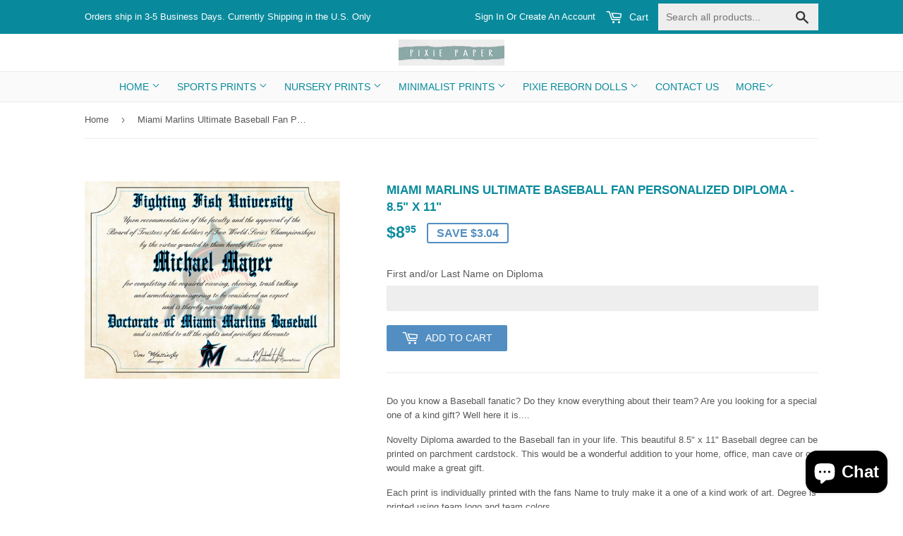

--- FILE ---
content_type: text/html; charset=utf-8
request_url: https://www.pixiepaperstore.com/products/miami-marlins-ultimate-baseball-fan-personalized-diploma-8-5-x-11
body_size: 18722
content:
<!doctype html>
<!--[if lt IE 7]><html class="no-js lt-ie9 lt-ie8 lt-ie7" lang="en"> <![endif]-->
<!--[if IE 7]><html class="no-js lt-ie9 lt-ie8" lang="en"> <![endif]-->
<!--[if IE 8]><html class="no-js lt-ie9" lang="en"> <![endif]-->
<!--[if IE 9 ]><html class="ie9 no-js"> <![endif]-->
<!--[if (gt IE 9)|!(IE)]><!--> <html class="no-touch no-js"> <!--<![endif]-->
<head>
  <!-- Basic page needs ================================================== -->
  <meta charset="utf-8">
  <meta http-equiv="X-UA-Compatible" content="IE=edge,chrome=1">

  

  <!-- Title and description ================================================== -->
  <title>
  Miami Marlins Ultimate Baseball Fan Personalized Diploma - 8.5&quot; x 11&quot; &ndash; Pixie Paper Store
  </title>


  
    <meta name="description" content="Do you know a Baseball fanatic? Do they know everything about their team? Are you looking for a special one of a kind gift? Well here it is.... Novelty Diploma awarded to the Baseball fan in your life. This beautiful 8.5&quot; x 11&quot; Baseball degree can be printed on parchment cardstock. This would be a wonderful addition to">
  

  <!-- Product meta ================================================== -->
  
<meta property="og:site_name" content="Pixie Paper Store">
<meta property="og:url" content="https://www.pixiepaperstore.com/products/miami-marlins-ultimate-baseball-fan-personalized-diploma-8-5-x-11">
<meta property="og:title" content="Miami Marlins Ultimate Baseball Fan Personalized Diploma - 8.5&quot; x 11&quot;">
<meta property="og:type" content="product">
<meta property="og:description" content="Do you know a Baseball fanatic? Do they know everything about their team? Are you looking for a special one of a kind gift? Well here it is.... Novelty Diploma awarded to the Baseball fan in your life. This beautiful 8.5&quot; x 11&quot; Baseball degree can be printed on parchment cardstock. This would be a wonderful addition to"><meta property="og:price:amount" content="8.95">
  <meta property="og:price:currency" content="USD"><meta property="og:image" content="http://www.pixiepaperstore.com/cdn/shop/products/MLB_-_Fan_Diploma_-_Miami_Marlins_1024x1024.jpg?v=1567918816">
<meta property="og:image:secure_url" content="https://www.pixiepaperstore.com/cdn/shop/products/MLB_-_Fan_Diploma_-_Miami_Marlins_1024x1024.jpg?v=1567918816">



  <meta name="twitter:card" content="summary_large_image">
  <meta name="twitter:image" content="https://www.pixiepaperstore.com/cdn/shop/products/MLB_-_Fan_Diploma_-_Miami_Marlins_1024x1024.jpg?v=1567918816">
  <meta name="twitter:image:width" content="480">
  <meta name="twitter:image:height" content="480">

<meta name="twitter:title" content="Miami Marlins Ultimate Baseball Fan Personalized Diploma - 8.5&quot; x 11&quot;">
<meta name="twitter:description" content="Do you know a Baseball fanatic? Do they know everything about their team? Are you looking for a special one of a kind gift? Well here it is.... Novelty Diploma awarded to the Baseball fan in your life. This beautiful 8.5&quot; x 11&quot; Baseball degree can be printed on parchment cardstock. This would be a wonderful addition to">


  <!-- Helpers ================================================== -->
  <link rel="canonical" href="https://www.pixiepaperstore.com/products/miami-marlins-ultimate-baseball-fan-personalized-diploma-8-5-x-11">
  <meta name="viewport" content="width=device-width,initial-scale=1">

  <!-- CSS ================================================== -->
  <link href="//www.pixiepaperstore.com/cdn/shop/t/5/assets/theme.scss.css?v=158144062395760384601758594509" rel="stylesheet" type="text/css" media="all" />
  <link href="//www.pixiepaperstore.com/cdn/shop/t/5/assets/custom.css?v=142966405836355763961563704742" rel="stylesheet" type="text/css" media="all" />
  




  <!-- Header hook for plugins ================================================== -->
  <script>window.performance && window.performance.mark && window.performance.mark('shopify.content_for_header.start');</script><meta name="google-site-verification" content="ZNTEpXNKEHZbUsHkAFH23Y_3UmYVTsqaMPQVr2sdwcs">
<meta id="shopify-digital-wallet" name="shopify-digital-wallet" content="/17478819/digital_wallets/dialog">
<meta name="shopify-checkout-api-token" content="36a4322a2171965922f048ac87ca28a4">
<meta id="in-context-paypal-metadata" data-shop-id="17478819" data-venmo-supported="false" data-environment="production" data-locale="en_US" data-paypal-v4="true" data-currency="USD">
<link rel="alternate" type="application/json+oembed" href="https://www.pixiepaperstore.com/products/miami-marlins-ultimate-baseball-fan-personalized-diploma-8-5-x-11.oembed">
<script async="async" src="/checkouts/internal/preloads.js?locale=en-US"></script>
<link rel="preconnect" href="https://shop.app" crossorigin="anonymous">
<script async="async" src="https://shop.app/checkouts/internal/preloads.js?locale=en-US&shop_id=17478819" crossorigin="anonymous"></script>
<script id="apple-pay-shop-capabilities" type="application/json">{"shopId":17478819,"countryCode":"US","currencyCode":"USD","merchantCapabilities":["supports3DS"],"merchantId":"gid:\/\/shopify\/Shop\/17478819","merchantName":"Pixie Paper Store","requiredBillingContactFields":["postalAddress","email"],"requiredShippingContactFields":["postalAddress","email"],"shippingType":"shipping","supportedNetworks":["visa","masterCard","amex","discover","elo","jcb"],"total":{"type":"pending","label":"Pixie Paper Store","amount":"1.00"},"shopifyPaymentsEnabled":true,"supportsSubscriptions":true}</script>
<script id="shopify-features" type="application/json">{"accessToken":"36a4322a2171965922f048ac87ca28a4","betas":["rich-media-storefront-analytics"],"domain":"www.pixiepaperstore.com","predictiveSearch":true,"shopId":17478819,"locale":"en"}</script>
<script>var Shopify = Shopify || {};
Shopify.shop = "pixie-paper-store.myshopify.com";
Shopify.locale = "en";
Shopify.currency = {"active":"USD","rate":"1.0"};
Shopify.country = "US";
Shopify.theme = {"name":"Working Supply","id":74326573159,"schema_name":"Supply","schema_version":"2.0.5","theme_store_id":679,"role":"main"};
Shopify.theme.handle = "null";
Shopify.theme.style = {"id":null,"handle":null};
Shopify.cdnHost = "www.pixiepaperstore.com/cdn";
Shopify.routes = Shopify.routes || {};
Shopify.routes.root = "/";</script>
<script type="module">!function(o){(o.Shopify=o.Shopify||{}).modules=!0}(window);</script>
<script>!function(o){function n(){var o=[];function n(){o.push(Array.prototype.slice.apply(arguments))}return n.q=o,n}var t=o.Shopify=o.Shopify||{};t.loadFeatures=n(),t.autoloadFeatures=n()}(window);</script>
<script>
  window.ShopifyPay = window.ShopifyPay || {};
  window.ShopifyPay.apiHost = "shop.app\/pay";
  window.ShopifyPay.redirectState = null;
</script>
<script id="shop-js-analytics" type="application/json">{"pageType":"product"}</script>
<script defer="defer" async type="module" src="//www.pixiepaperstore.com/cdn/shopifycloud/shop-js/modules/v2/client.init-shop-cart-sync_BN7fPSNr.en.esm.js"></script>
<script defer="defer" async type="module" src="//www.pixiepaperstore.com/cdn/shopifycloud/shop-js/modules/v2/chunk.common_Cbph3Kss.esm.js"></script>
<script defer="defer" async type="module" src="//www.pixiepaperstore.com/cdn/shopifycloud/shop-js/modules/v2/chunk.modal_DKumMAJ1.esm.js"></script>
<script type="module">
  await import("//www.pixiepaperstore.com/cdn/shopifycloud/shop-js/modules/v2/client.init-shop-cart-sync_BN7fPSNr.en.esm.js");
await import("//www.pixiepaperstore.com/cdn/shopifycloud/shop-js/modules/v2/chunk.common_Cbph3Kss.esm.js");
await import("//www.pixiepaperstore.com/cdn/shopifycloud/shop-js/modules/v2/chunk.modal_DKumMAJ1.esm.js");

  window.Shopify.SignInWithShop?.initShopCartSync?.({"fedCMEnabled":true,"windoidEnabled":true});

</script>
<script>
  window.Shopify = window.Shopify || {};
  if (!window.Shopify.featureAssets) window.Shopify.featureAssets = {};
  window.Shopify.featureAssets['shop-js'] = {"shop-cart-sync":["modules/v2/client.shop-cart-sync_CJVUk8Jm.en.esm.js","modules/v2/chunk.common_Cbph3Kss.esm.js","modules/v2/chunk.modal_DKumMAJ1.esm.js"],"init-fed-cm":["modules/v2/client.init-fed-cm_7Fvt41F4.en.esm.js","modules/v2/chunk.common_Cbph3Kss.esm.js","modules/v2/chunk.modal_DKumMAJ1.esm.js"],"init-shop-email-lookup-coordinator":["modules/v2/client.init-shop-email-lookup-coordinator_Cc088_bR.en.esm.js","modules/v2/chunk.common_Cbph3Kss.esm.js","modules/v2/chunk.modal_DKumMAJ1.esm.js"],"init-windoid":["modules/v2/client.init-windoid_hPopwJRj.en.esm.js","modules/v2/chunk.common_Cbph3Kss.esm.js","modules/v2/chunk.modal_DKumMAJ1.esm.js"],"shop-button":["modules/v2/client.shop-button_B0jaPSNF.en.esm.js","modules/v2/chunk.common_Cbph3Kss.esm.js","modules/v2/chunk.modal_DKumMAJ1.esm.js"],"shop-cash-offers":["modules/v2/client.shop-cash-offers_DPIskqss.en.esm.js","modules/v2/chunk.common_Cbph3Kss.esm.js","modules/v2/chunk.modal_DKumMAJ1.esm.js"],"shop-toast-manager":["modules/v2/client.shop-toast-manager_CK7RT69O.en.esm.js","modules/v2/chunk.common_Cbph3Kss.esm.js","modules/v2/chunk.modal_DKumMAJ1.esm.js"],"init-shop-cart-sync":["modules/v2/client.init-shop-cart-sync_BN7fPSNr.en.esm.js","modules/v2/chunk.common_Cbph3Kss.esm.js","modules/v2/chunk.modal_DKumMAJ1.esm.js"],"init-customer-accounts-sign-up":["modules/v2/client.init-customer-accounts-sign-up_CfPf4CXf.en.esm.js","modules/v2/client.shop-login-button_DeIztwXF.en.esm.js","modules/v2/chunk.common_Cbph3Kss.esm.js","modules/v2/chunk.modal_DKumMAJ1.esm.js"],"pay-button":["modules/v2/client.pay-button_CgIwFSYN.en.esm.js","modules/v2/chunk.common_Cbph3Kss.esm.js","modules/v2/chunk.modal_DKumMAJ1.esm.js"],"init-customer-accounts":["modules/v2/client.init-customer-accounts_DQ3x16JI.en.esm.js","modules/v2/client.shop-login-button_DeIztwXF.en.esm.js","modules/v2/chunk.common_Cbph3Kss.esm.js","modules/v2/chunk.modal_DKumMAJ1.esm.js"],"avatar":["modules/v2/client.avatar_BTnouDA3.en.esm.js"],"init-shop-for-new-customer-accounts":["modules/v2/client.init-shop-for-new-customer-accounts_CsZy_esa.en.esm.js","modules/v2/client.shop-login-button_DeIztwXF.en.esm.js","modules/v2/chunk.common_Cbph3Kss.esm.js","modules/v2/chunk.modal_DKumMAJ1.esm.js"],"shop-follow-button":["modules/v2/client.shop-follow-button_BRMJjgGd.en.esm.js","modules/v2/chunk.common_Cbph3Kss.esm.js","modules/v2/chunk.modal_DKumMAJ1.esm.js"],"checkout-modal":["modules/v2/client.checkout-modal_B9Drz_yf.en.esm.js","modules/v2/chunk.common_Cbph3Kss.esm.js","modules/v2/chunk.modal_DKumMAJ1.esm.js"],"shop-login-button":["modules/v2/client.shop-login-button_DeIztwXF.en.esm.js","modules/v2/chunk.common_Cbph3Kss.esm.js","modules/v2/chunk.modal_DKumMAJ1.esm.js"],"lead-capture":["modules/v2/client.lead-capture_DXYzFM3R.en.esm.js","modules/v2/chunk.common_Cbph3Kss.esm.js","modules/v2/chunk.modal_DKumMAJ1.esm.js"],"shop-login":["modules/v2/client.shop-login_CA5pJqmO.en.esm.js","modules/v2/chunk.common_Cbph3Kss.esm.js","modules/v2/chunk.modal_DKumMAJ1.esm.js"],"payment-terms":["modules/v2/client.payment-terms_BxzfvcZJ.en.esm.js","modules/v2/chunk.common_Cbph3Kss.esm.js","modules/v2/chunk.modal_DKumMAJ1.esm.js"]};
</script>
<script>(function() {
  var isLoaded = false;
  function asyncLoad() {
    if (isLoaded) return;
    isLoaded = true;
    var urls = ["\/\/d1liekpayvooaz.cloudfront.net\/apps\/customizery\/customizery.js?shop=pixie-paper-store.myshopify.com","https:\/\/www.paypal.com\/tagmanager\/pptm.js?id=49128202-ffbb-4621-bddd-df91e05f96c9\u0026shop=pixie-paper-store.myshopify.com","https:\/\/trust.conversionbear.com\/script?app=trust_badge\u0026shop=pixie-paper-store.myshopify.com"];
    for (var i = 0; i < urls.length; i++) {
      var s = document.createElement('script');
      s.type = 'text/javascript';
      s.async = true;
      s.src = urls[i];
      var x = document.getElementsByTagName('script')[0];
      x.parentNode.insertBefore(s, x);
    }
  };
  if(window.attachEvent) {
    window.attachEvent('onload', asyncLoad);
  } else {
    window.addEventListener('load', asyncLoad, false);
  }
})();</script>
<script id="__st">var __st={"a":17478819,"offset":-18000,"reqid":"b4b569f2-3523-46be-bf3c-2c7a1cfb4ec1-1769813284","pageurl":"www.pixiepaperstore.com\/products\/miami-marlins-ultimate-baseball-fan-personalized-diploma-8-5-x-11","u":"c1eab58a2e40","p":"product","rtyp":"product","rid":4025898729575};</script>
<script>window.ShopifyPaypalV4VisibilityTracking = true;</script>
<script id="captcha-bootstrap">!function(){'use strict';const t='contact',e='account',n='new_comment',o=[[t,t],['blogs',n],['comments',n],[t,'customer']],c=[[e,'customer_login'],[e,'guest_login'],[e,'recover_customer_password'],[e,'create_customer']],r=t=>t.map((([t,e])=>`form[action*='/${t}']:not([data-nocaptcha='true']) input[name='form_type'][value='${e}']`)).join(','),a=t=>()=>t?[...document.querySelectorAll(t)].map((t=>t.form)):[];function s(){const t=[...o],e=r(t);return a(e)}const i='password',u='form_key',d=['recaptcha-v3-token','g-recaptcha-response','h-captcha-response',i],f=()=>{try{return window.sessionStorage}catch{return}},m='__shopify_v',_=t=>t.elements[u];function p(t,e,n=!1){try{const o=window.sessionStorage,c=JSON.parse(o.getItem(e)),{data:r}=function(t){const{data:e,action:n}=t;return t[m]||n?{data:e,action:n}:{data:t,action:n}}(c);for(const[e,n]of Object.entries(r))t.elements[e]&&(t.elements[e].value=n);n&&o.removeItem(e)}catch(o){console.error('form repopulation failed',{error:o})}}const l='form_type',E='cptcha';function T(t){t.dataset[E]=!0}const w=window,h=w.document,L='Shopify',v='ce_forms',y='captcha';let A=!1;((t,e)=>{const n=(g='f06e6c50-85a8-45c8-87d0-21a2b65856fe',I='https://cdn.shopify.com/shopifycloud/storefront-forms-hcaptcha/ce_storefront_forms_captcha_hcaptcha.v1.5.2.iife.js',D={infoText:'Protected by hCaptcha',privacyText:'Privacy',termsText:'Terms'},(t,e,n)=>{const o=w[L][v],c=o.bindForm;if(c)return c(t,g,e,D).then(n);var r;o.q.push([[t,g,e,D],n]),r=I,A||(h.body.append(Object.assign(h.createElement('script'),{id:'captcha-provider',async:!0,src:r})),A=!0)});var g,I,D;w[L]=w[L]||{},w[L][v]=w[L][v]||{},w[L][v].q=[],w[L][y]=w[L][y]||{},w[L][y].protect=function(t,e){n(t,void 0,e),T(t)},Object.freeze(w[L][y]),function(t,e,n,w,h,L){const[v,y,A,g]=function(t,e,n){const i=e?o:[],u=t?c:[],d=[...i,...u],f=r(d),m=r(i),_=r(d.filter((([t,e])=>n.includes(e))));return[a(f),a(m),a(_),s()]}(w,h,L),I=t=>{const e=t.target;return e instanceof HTMLFormElement?e:e&&e.form},D=t=>v().includes(t);t.addEventListener('submit',(t=>{const e=I(t);if(!e)return;const n=D(e)&&!e.dataset.hcaptchaBound&&!e.dataset.recaptchaBound,o=_(e),c=g().includes(e)&&(!o||!o.value);(n||c)&&t.preventDefault(),c&&!n&&(function(t){try{if(!f())return;!function(t){const e=f();if(!e)return;const n=_(t);if(!n)return;const o=n.value;o&&e.removeItem(o)}(t);const e=Array.from(Array(32),(()=>Math.random().toString(36)[2])).join('');!function(t,e){_(t)||t.append(Object.assign(document.createElement('input'),{type:'hidden',name:u})),t.elements[u].value=e}(t,e),function(t,e){const n=f();if(!n)return;const o=[...t.querySelectorAll(`input[type='${i}']`)].map((({name:t})=>t)),c=[...d,...o],r={};for(const[a,s]of new FormData(t).entries())c.includes(a)||(r[a]=s);n.setItem(e,JSON.stringify({[m]:1,action:t.action,data:r}))}(t,e)}catch(e){console.error('failed to persist form',e)}}(e),e.submit())}));const S=(t,e)=>{t&&!t.dataset[E]&&(n(t,e.some((e=>e===t))),T(t))};for(const o of['focusin','change'])t.addEventListener(o,(t=>{const e=I(t);D(e)&&S(e,y())}));const B=e.get('form_key'),M=e.get(l),P=B&&M;t.addEventListener('DOMContentLoaded',(()=>{const t=y();if(P)for(const e of t)e.elements[l].value===M&&p(e,B);[...new Set([...A(),...v().filter((t=>'true'===t.dataset.shopifyCaptcha))])].forEach((e=>S(e,t)))}))}(h,new URLSearchParams(w.location.search),n,t,e,['guest_login'])})(!0,!0)}();</script>
<script integrity="sha256-4kQ18oKyAcykRKYeNunJcIwy7WH5gtpwJnB7kiuLZ1E=" data-source-attribution="shopify.loadfeatures" defer="defer" src="//www.pixiepaperstore.com/cdn/shopifycloud/storefront/assets/storefront/load_feature-a0a9edcb.js" crossorigin="anonymous"></script>
<script crossorigin="anonymous" defer="defer" src="//www.pixiepaperstore.com/cdn/shopifycloud/storefront/assets/shopify_pay/storefront-65b4c6d7.js?v=20250812"></script>
<script data-source-attribution="shopify.dynamic_checkout.dynamic.init">var Shopify=Shopify||{};Shopify.PaymentButton=Shopify.PaymentButton||{isStorefrontPortableWallets:!0,init:function(){window.Shopify.PaymentButton.init=function(){};var t=document.createElement("script");t.src="https://www.pixiepaperstore.com/cdn/shopifycloud/portable-wallets/latest/portable-wallets.en.js",t.type="module",document.head.appendChild(t)}};
</script>
<script data-source-attribution="shopify.dynamic_checkout.buyer_consent">
  function portableWalletsHideBuyerConsent(e){var t=document.getElementById("shopify-buyer-consent"),n=document.getElementById("shopify-subscription-policy-button");t&&n&&(t.classList.add("hidden"),t.setAttribute("aria-hidden","true"),n.removeEventListener("click",e))}function portableWalletsShowBuyerConsent(e){var t=document.getElementById("shopify-buyer-consent"),n=document.getElementById("shopify-subscription-policy-button");t&&n&&(t.classList.remove("hidden"),t.removeAttribute("aria-hidden"),n.addEventListener("click",e))}window.Shopify?.PaymentButton&&(window.Shopify.PaymentButton.hideBuyerConsent=portableWalletsHideBuyerConsent,window.Shopify.PaymentButton.showBuyerConsent=portableWalletsShowBuyerConsent);
</script>
<script data-source-attribution="shopify.dynamic_checkout.cart.bootstrap">document.addEventListener("DOMContentLoaded",(function(){function t(){return document.querySelector("shopify-accelerated-checkout-cart, shopify-accelerated-checkout")}if(t())Shopify.PaymentButton.init();else{new MutationObserver((function(e,n){t()&&(Shopify.PaymentButton.init(),n.disconnect())})).observe(document.body,{childList:!0,subtree:!0})}}));
</script>
<link id="shopify-accelerated-checkout-styles" rel="stylesheet" media="screen" href="https://www.pixiepaperstore.com/cdn/shopifycloud/portable-wallets/latest/accelerated-checkout-backwards-compat.css" crossorigin="anonymous">
<style id="shopify-accelerated-checkout-cart">
        #shopify-buyer-consent {
  margin-top: 1em;
  display: inline-block;
  width: 100%;
}

#shopify-buyer-consent.hidden {
  display: none;
}

#shopify-subscription-policy-button {
  background: none;
  border: none;
  padding: 0;
  text-decoration: underline;
  font-size: inherit;
  cursor: pointer;
}

#shopify-subscription-policy-button::before {
  box-shadow: none;
}

      </style>

<script>window.performance && window.performance.mark && window.performance.mark('shopify.content_for_header.end');</script>

  

<!--[if lt IE 9]>
<script src="//cdnjs.cloudflare.com/ajax/libs/html5shiv/3.7.2/html5shiv.min.js" type="text/javascript"></script>
<script src="//www.pixiepaperstore.com/cdn/shop/t/5/assets/respond.min.js?v=1102" type="text/javascript"></script>
<link href="//www.pixiepaperstore.com/cdn/shop/t/5/assets/respond-proxy.html" id="respond-proxy" rel="respond-proxy" />
<link href="//www.pixiepaperstore.com/search?q=a650c9de00b1ab6fb31e2ec051e6c4a4" id="respond-redirect" rel="respond-redirect" />
<script src="//www.pixiepaperstore.com/search?q=a650c9de00b1ab6fb31e2ec051e6c4a4" type="text/javascript"></script>
<![endif]-->
<!--[if (lte IE 9) ]><script src="//www.pixiepaperstore.com/cdn/shop/t/5/assets/match-media.min.js?v=1102" type="text/javascript"></script><![endif]-->


  
  

  <script src="//ajax.googleapis.com/ajax/libs/jquery/1.11.0/jquery.min.js" type="text/javascript"></script>


  <!--[if (gt IE 9)|!(IE)]><!--><script src="//www.pixiepaperstore.com/cdn/shop/t/5/assets/vendor.js?v=77006336269012142731563650428" defer="defer"></script><!--<![endif]-->
  <!--[if lte IE 9]><script src="//www.pixiepaperstore.com/cdn/shop/t/5/assets/vendor.js?v=77006336269012142731563650428"></script><![endif]-->

  <!--[if (gt IE 9)|!(IE)]><!--><script src="//www.pixiepaperstore.com/cdn/shop/t/5/assets/theme.js?v=4407056546981983751563650432" defer="defer"></script><!--<![endif]-->
  <!--[if lte IE 9]><script src="//www.pixiepaperstore.com/cdn/shop/t/5/assets/theme.js?v=4407056546981983751563650432"></script><![endif]-->
  <meta name="google-site-verification" content="pMzxSqUSB0yd2UmtaNFTOYChRfS6LU_4oFgjfuet4_I" />
  <meta name="msvalidate.01" content="8D3A618FA546A5E218C42ABA7F5DEA1D" />
  <meta name="google-site-verification" content="NYOSX8Crxn1HfqJ6Rgbhl7uRdVAi-auBdBPaeCUy5u0" />

<script src="//staticxx.s3.amazonaws.com/aio_stats_lib_v1.min.js?v=1.0"></script>
<!-- Google Tag Manager -->
<script>(function(w,d,s,l,i){w[l]=w[l]||[];w[l].push({'gtm.start':
new Date().getTime(),event:'gtm.js'});var f=d.getElementsByTagName(s)[0],
j=d.createElement(s),dl=l!='dataLayer'?'&l='+l:'';j.async=true;j.src=
'https://www.googletagmanager.com/gtm.js?id='+i+dl;f.parentNode.insertBefore(j,f);
})(window,document,'script','dataLayer','GTM-KSLST4X');</script>
<!-- End Google Tag Manager -->
<script src="https://cdn.shopify.com/extensions/e8878072-2f6b-4e89-8082-94b04320908d/inbox-1254/assets/inbox-chat-loader.js" type="text/javascript" defer="defer"></script>
<link href="https://monorail-edge.shopifysvc.com" rel="dns-prefetch">
<script>(function(){if ("sendBeacon" in navigator && "performance" in window) {try {var session_token_from_headers = performance.getEntriesByType('navigation')[0].serverTiming.find(x => x.name == '_s').description;} catch {var session_token_from_headers = undefined;}var session_cookie_matches = document.cookie.match(/_shopify_s=([^;]*)/);var session_token_from_cookie = session_cookie_matches && session_cookie_matches.length === 2 ? session_cookie_matches[1] : "";var session_token = session_token_from_headers || session_token_from_cookie || "";function handle_abandonment_event(e) {var entries = performance.getEntries().filter(function(entry) {return /monorail-edge.shopifysvc.com/.test(entry.name);});if (!window.abandonment_tracked && entries.length === 0) {window.abandonment_tracked = true;var currentMs = Date.now();var navigation_start = performance.timing.navigationStart;var payload = {shop_id: 17478819,url: window.location.href,navigation_start,duration: currentMs - navigation_start,session_token,page_type: "product"};window.navigator.sendBeacon("https://monorail-edge.shopifysvc.com/v1/produce", JSON.stringify({schema_id: "online_store_buyer_site_abandonment/1.1",payload: payload,metadata: {event_created_at_ms: currentMs,event_sent_at_ms: currentMs}}));}}window.addEventListener('pagehide', handle_abandonment_event);}}());</script>
<script id="web-pixels-manager-setup">(function e(e,d,r,n,o){if(void 0===o&&(o={}),!Boolean(null===(a=null===(i=window.Shopify)||void 0===i?void 0:i.analytics)||void 0===a?void 0:a.replayQueue)){var i,a;window.Shopify=window.Shopify||{};var t=window.Shopify;t.analytics=t.analytics||{};var s=t.analytics;s.replayQueue=[],s.publish=function(e,d,r){return s.replayQueue.push([e,d,r]),!0};try{self.performance.mark("wpm:start")}catch(e){}var l=function(){var e={modern:/Edge?\/(1{2}[4-9]|1[2-9]\d|[2-9]\d{2}|\d{4,})\.\d+(\.\d+|)|Firefox\/(1{2}[4-9]|1[2-9]\d|[2-9]\d{2}|\d{4,})\.\d+(\.\d+|)|Chrom(ium|e)\/(9{2}|\d{3,})\.\d+(\.\d+|)|(Maci|X1{2}).+ Version\/(15\.\d+|(1[6-9]|[2-9]\d|\d{3,})\.\d+)([,.]\d+|)( \(\w+\)|)( Mobile\/\w+|) Safari\/|Chrome.+OPR\/(9{2}|\d{3,})\.\d+\.\d+|(CPU[ +]OS|iPhone[ +]OS|CPU[ +]iPhone|CPU IPhone OS|CPU iPad OS)[ +]+(15[._]\d+|(1[6-9]|[2-9]\d|\d{3,})[._]\d+)([._]\d+|)|Android:?[ /-](13[3-9]|1[4-9]\d|[2-9]\d{2}|\d{4,})(\.\d+|)(\.\d+|)|Android.+Firefox\/(13[5-9]|1[4-9]\d|[2-9]\d{2}|\d{4,})\.\d+(\.\d+|)|Android.+Chrom(ium|e)\/(13[3-9]|1[4-9]\d|[2-9]\d{2}|\d{4,})\.\d+(\.\d+|)|SamsungBrowser\/([2-9]\d|\d{3,})\.\d+/,legacy:/Edge?\/(1[6-9]|[2-9]\d|\d{3,})\.\d+(\.\d+|)|Firefox\/(5[4-9]|[6-9]\d|\d{3,})\.\d+(\.\d+|)|Chrom(ium|e)\/(5[1-9]|[6-9]\d|\d{3,})\.\d+(\.\d+|)([\d.]+$|.*Safari\/(?![\d.]+ Edge\/[\d.]+$))|(Maci|X1{2}).+ Version\/(10\.\d+|(1[1-9]|[2-9]\d|\d{3,})\.\d+)([,.]\d+|)( \(\w+\)|)( Mobile\/\w+|) Safari\/|Chrome.+OPR\/(3[89]|[4-9]\d|\d{3,})\.\d+\.\d+|(CPU[ +]OS|iPhone[ +]OS|CPU[ +]iPhone|CPU IPhone OS|CPU iPad OS)[ +]+(10[._]\d+|(1[1-9]|[2-9]\d|\d{3,})[._]\d+)([._]\d+|)|Android:?[ /-](13[3-9]|1[4-9]\d|[2-9]\d{2}|\d{4,})(\.\d+|)(\.\d+|)|Mobile Safari.+OPR\/([89]\d|\d{3,})\.\d+\.\d+|Android.+Firefox\/(13[5-9]|1[4-9]\d|[2-9]\d{2}|\d{4,})\.\d+(\.\d+|)|Android.+Chrom(ium|e)\/(13[3-9]|1[4-9]\d|[2-9]\d{2}|\d{4,})\.\d+(\.\d+|)|Android.+(UC? ?Browser|UCWEB|U3)[ /]?(15\.([5-9]|\d{2,})|(1[6-9]|[2-9]\d|\d{3,})\.\d+)\.\d+|SamsungBrowser\/(5\.\d+|([6-9]|\d{2,})\.\d+)|Android.+MQ{2}Browser\/(14(\.(9|\d{2,})|)|(1[5-9]|[2-9]\d|\d{3,})(\.\d+|))(\.\d+|)|K[Aa][Ii]OS\/(3\.\d+|([4-9]|\d{2,})\.\d+)(\.\d+|)/},d=e.modern,r=e.legacy,n=navigator.userAgent;return n.match(d)?"modern":n.match(r)?"legacy":"unknown"}(),u="modern"===l?"modern":"legacy",c=(null!=n?n:{modern:"",legacy:""})[u],f=function(e){return[e.baseUrl,"/wpm","/b",e.hashVersion,"modern"===e.buildTarget?"m":"l",".js"].join("")}({baseUrl:d,hashVersion:r,buildTarget:u}),m=function(e){var d=e.version,r=e.bundleTarget,n=e.surface,o=e.pageUrl,i=e.monorailEndpoint;return{emit:function(e){var a=e.status,t=e.errorMsg,s=(new Date).getTime(),l=JSON.stringify({metadata:{event_sent_at_ms:s},events:[{schema_id:"web_pixels_manager_load/3.1",payload:{version:d,bundle_target:r,page_url:o,status:a,surface:n,error_msg:t},metadata:{event_created_at_ms:s}}]});if(!i)return console&&console.warn&&console.warn("[Web Pixels Manager] No Monorail endpoint provided, skipping logging."),!1;try{return self.navigator.sendBeacon.bind(self.navigator)(i,l)}catch(e){}var u=new XMLHttpRequest;try{return u.open("POST",i,!0),u.setRequestHeader("Content-Type","text/plain"),u.send(l),!0}catch(e){return console&&console.warn&&console.warn("[Web Pixels Manager] Got an unhandled error while logging to Monorail."),!1}}}}({version:r,bundleTarget:l,surface:e.surface,pageUrl:self.location.href,monorailEndpoint:e.monorailEndpoint});try{o.browserTarget=l,function(e){var d=e.src,r=e.async,n=void 0===r||r,o=e.onload,i=e.onerror,a=e.sri,t=e.scriptDataAttributes,s=void 0===t?{}:t,l=document.createElement("script"),u=document.querySelector("head"),c=document.querySelector("body");if(l.async=n,l.src=d,a&&(l.integrity=a,l.crossOrigin="anonymous"),s)for(var f in s)if(Object.prototype.hasOwnProperty.call(s,f))try{l.dataset[f]=s[f]}catch(e){}if(o&&l.addEventListener("load",o),i&&l.addEventListener("error",i),u)u.appendChild(l);else{if(!c)throw new Error("Did not find a head or body element to append the script");c.appendChild(l)}}({src:f,async:!0,onload:function(){if(!function(){var e,d;return Boolean(null===(d=null===(e=window.Shopify)||void 0===e?void 0:e.analytics)||void 0===d?void 0:d.initialized)}()){var d=window.webPixelsManager.init(e)||void 0;if(d){var r=window.Shopify.analytics;r.replayQueue.forEach((function(e){var r=e[0],n=e[1],o=e[2];d.publishCustomEvent(r,n,o)})),r.replayQueue=[],r.publish=d.publishCustomEvent,r.visitor=d.visitor,r.initialized=!0}}},onerror:function(){return m.emit({status:"failed",errorMsg:"".concat(f," has failed to load")})},sri:function(e){var d=/^sha384-[A-Za-z0-9+/=]+$/;return"string"==typeof e&&d.test(e)}(c)?c:"",scriptDataAttributes:o}),m.emit({status:"loading"})}catch(e){m.emit({status:"failed",errorMsg:(null==e?void 0:e.message)||"Unknown error"})}}})({shopId: 17478819,storefrontBaseUrl: "https://www.pixiepaperstore.com",extensionsBaseUrl: "https://extensions.shopifycdn.com/cdn/shopifycloud/web-pixels-manager",monorailEndpoint: "https://monorail-edge.shopifysvc.com/unstable/produce_batch",surface: "storefront-renderer",enabledBetaFlags: ["2dca8a86"],webPixelsConfigList: [{"id":"503054589","configuration":"{\"config\":\"{\\\"pixel_id\\\":\\\"AW-722277693\\\",\\\"target_country\\\":\\\"US\\\",\\\"gtag_events\\\":[{\\\"type\\\":\\\"search\\\",\\\"action_label\\\":\\\"AW-722277693\\\/KJZcCK-Lv6YBEL2qtNgC\\\"},{\\\"type\\\":\\\"begin_checkout\\\",\\\"action_label\\\":\\\"AW-722277693\\\/gPHrCKyLv6YBEL2qtNgC\\\"},{\\\"type\\\":\\\"view_item\\\",\\\"action_label\\\":[\\\"AW-722277693\\\/wWZACKaLv6YBEL2qtNgC\\\",\\\"MC-NQ113TY9YL\\\"]},{\\\"type\\\":\\\"purchase\\\",\\\"action_label\\\":[\\\"AW-722277693\\\/zH9gCKOLv6YBEL2qtNgC\\\",\\\"MC-NQ113TY9YL\\\"]},{\\\"type\\\":\\\"page_view\\\",\\\"action_label\\\":[\\\"AW-722277693\\\/DnJ3CKCLv6YBEL2qtNgC\\\",\\\"MC-NQ113TY9YL\\\"]},{\\\"type\\\":\\\"add_payment_info\\\",\\\"action_label\\\":\\\"AW-722277693\\\/zU4SCKqMv6YBEL2qtNgC\\\"},{\\\"type\\\":\\\"add_to_cart\\\",\\\"action_label\\\":\\\"AW-722277693\\\/jeT4CKmLv6YBEL2qtNgC\\\"}],\\\"enable_monitoring_mode\\\":false}\"}","eventPayloadVersion":"v1","runtimeContext":"OPEN","scriptVersion":"b2a88bafab3e21179ed38636efcd8a93","type":"APP","apiClientId":1780363,"privacyPurposes":[],"dataSharingAdjustments":{"protectedCustomerApprovalScopes":["read_customer_address","read_customer_email","read_customer_name","read_customer_personal_data","read_customer_phone"]}},{"id":"59769085","configuration":"{\"tagID\":\"2614212477759\"}","eventPayloadVersion":"v1","runtimeContext":"STRICT","scriptVersion":"18031546ee651571ed29edbe71a3550b","type":"APP","apiClientId":3009811,"privacyPurposes":["ANALYTICS","MARKETING","SALE_OF_DATA"],"dataSharingAdjustments":{"protectedCustomerApprovalScopes":["read_customer_address","read_customer_email","read_customer_name","read_customer_personal_data","read_customer_phone"]}},{"id":"60752125","eventPayloadVersion":"v1","runtimeContext":"LAX","scriptVersion":"1","type":"CUSTOM","privacyPurposes":["MARKETING"],"name":"Meta pixel (migrated)"},{"id":"71827709","eventPayloadVersion":"v1","runtimeContext":"LAX","scriptVersion":"1","type":"CUSTOM","privacyPurposes":["ANALYTICS"],"name":"Google Analytics tag (migrated)"},{"id":"shopify-app-pixel","configuration":"{}","eventPayloadVersion":"v1","runtimeContext":"STRICT","scriptVersion":"0450","apiClientId":"shopify-pixel","type":"APP","privacyPurposes":["ANALYTICS","MARKETING"]},{"id":"shopify-custom-pixel","eventPayloadVersion":"v1","runtimeContext":"LAX","scriptVersion":"0450","apiClientId":"shopify-pixel","type":"CUSTOM","privacyPurposes":["ANALYTICS","MARKETING"]}],isMerchantRequest: false,initData: {"shop":{"name":"Pixie Paper Store","paymentSettings":{"currencyCode":"USD"},"myshopifyDomain":"pixie-paper-store.myshopify.com","countryCode":"US","storefrontUrl":"https:\/\/www.pixiepaperstore.com"},"customer":null,"cart":null,"checkout":null,"productVariants":[{"price":{"amount":8.95,"currencyCode":"USD"},"product":{"title":"Miami Marlins Ultimate Baseball Fan Personalized Diploma - 8.5\" x 11\"","vendor":"Pixie Paper Store","id":"4025898729575","untranslatedTitle":"Miami Marlins Ultimate Baseball Fan Personalized Diploma - 8.5\" x 11\"","url":"\/products\/miami-marlins-ultimate-baseball-fan-personalized-diploma-8-5-x-11","type":""},"id":"29976296882279","image":{"src":"\/\/www.pixiepaperstore.com\/cdn\/shop\/products\/MLB_-_Fan_Diploma_-_Miami_Marlins.jpg?v=1567918816"},"sku":"PV-IVNC-B8HH","title":"Default Title","untranslatedTitle":"Default Title"}],"purchasingCompany":null},},"https://www.pixiepaperstore.com/cdn","1d2a099fw23dfb22ep557258f5m7a2edbae",{"modern":"","legacy":""},{"shopId":"17478819","storefrontBaseUrl":"https:\/\/www.pixiepaperstore.com","extensionBaseUrl":"https:\/\/extensions.shopifycdn.com\/cdn\/shopifycloud\/web-pixels-manager","surface":"storefront-renderer","enabledBetaFlags":"[\"2dca8a86\"]","isMerchantRequest":"false","hashVersion":"1d2a099fw23dfb22ep557258f5m7a2edbae","publish":"custom","events":"[[\"page_viewed\",{}],[\"product_viewed\",{\"productVariant\":{\"price\":{\"amount\":8.95,\"currencyCode\":\"USD\"},\"product\":{\"title\":\"Miami Marlins Ultimate Baseball Fan Personalized Diploma - 8.5\\\" x 11\\\"\",\"vendor\":\"Pixie Paper Store\",\"id\":\"4025898729575\",\"untranslatedTitle\":\"Miami Marlins Ultimate Baseball Fan Personalized Diploma - 8.5\\\" x 11\\\"\",\"url\":\"\/products\/miami-marlins-ultimate-baseball-fan-personalized-diploma-8-5-x-11\",\"type\":\"\"},\"id\":\"29976296882279\",\"image\":{\"src\":\"\/\/www.pixiepaperstore.com\/cdn\/shop\/products\/MLB_-_Fan_Diploma_-_Miami_Marlins.jpg?v=1567918816\"},\"sku\":\"PV-IVNC-B8HH\",\"title\":\"Default Title\",\"untranslatedTitle\":\"Default Title\"}}]]"});</script><script>
  window.ShopifyAnalytics = window.ShopifyAnalytics || {};
  window.ShopifyAnalytics.meta = window.ShopifyAnalytics.meta || {};
  window.ShopifyAnalytics.meta.currency = 'USD';
  var meta = {"product":{"id":4025898729575,"gid":"gid:\/\/shopify\/Product\/4025898729575","vendor":"Pixie Paper Store","type":"","handle":"miami-marlins-ultimate-baseball-fan-personalized-diploma-8-5-x-11","variants":[{"id":29976296882279,"price":895,"name":"Miami Marlins Ultimate Baseball Fan Personalized Diploma - 8.5\" x 11\"","public_title":null,"sku":"PV-IVNC-B8HH"}],"remote":false},"page":{"pageType":"product","resourceType":"product","resourceId":4025898729575,"requestId":"b4b569f2-3523-46be-bf3c-2c7a1cfb4ec1-1769813284"}};
  for (var attr in meta) {
    window.ShopifyAnalytics.meta[attr] = meta[attr];
  }
</script>
<script class="analytics">
  (function () {
    var customDocumentWrite = function(content) {
      var jquery = null;

      if (window.jQuery) {
        jquery = window.jQuery;
      } else if (window.Checkout && window.Checkout.$) {
        jquery = window.Checkout.$;
      }

      if (jquery) {
        jquery('body').append(content);
      }
    };

    var hasLoggedConversion = function(token) {
      if (token) {
        return document.cookie.indexOf('loggedConversion=' + token) !== -1;
      }
      return false;
    }

    var setCookieIfConversion = function(token) {
      if (token) {
        var twoMonthsFromNow = new Date(Date.now());
        twoMonthsFromNow.setMonth(twoMonthsFromNow.getMonth() + 2);

        document.cookie = 'loggedConversion=' + token + '; expires=' + twoMonthsFromNow;
      }
    }

    var trekkie = window.ShopifyAnalytics.lib = window.trekkie = window.trekkie || [];
    if (trekkie.integrations) {
      return;
    }
    trekkie.methods = [
      'identify',
      'page',
      'ready',
      'track',
      'trackForm',
      'trackLink'
    ];
    trekkie.factory = function(method) {
      return function() {
        var args = Array.prototype.slice.call(arguments);
        args.unshift(method);
        trekkie.push(args);
        return trekkie;
      };
    };
    for (var i = 0; i < trekkie.methods.length; i++) {
      var key = trekkie.methods[i];
      trekkie[key] = trekkie.factory(key);
    }
    trekkie.load = function(config) {
      trekkie.config = config || {};
      trekkie.config.initialDocumentCookie = document.cookie;
      var first = document.getElementsByTagName('script')[0];
      var script = document.createElement('script');
      script.type = 'text/javascript';
      script.onerror = function(e) {
        var scriptFallback = document.createElement('script');
        scriptFallback.type = 'text/javascript';
        scriptFallback.onerror = function(error) {
                var Monorail = {
      produce: function produce(monorailDomain, schemaId, payload) {
        var currentMs = new Date().getTime();
        var event = {
          schema_id: schemaId,
          payload: payload,
          metadata: {
            event_created_at_ms: currentMs,
            event_sent_at_ms: currentMs
          }
        };
        return Monorail.sendRequest("https://" + monorailDomain + "/v1/produce", JSON.stringify(event));
      },
      sendRequest: function sendRequest(endpointUrl, payload) {
        // Try the sendBeacon API
        if (window && window.navigator && typeof window.navigator.sendBeacon === 'function' && typeof window.Blob === 'function' && !Monorail.isIos12()) {
          var blobData = new window.Blob([payload], {
            type: 'text/plain'
          });

          if (window.navigator.sendBeacon(endpointUrl, blobData)) {
            return true;
          } // sendBeacon was not successful

        } // XHR beacon

        var xhr = new XMLHttpRequest();

        try {
          xhr.open('POST', endpointUrl);
          xhr.setRequestHeader('Content-Type', 'text/plain');
          xhr.send(payload);
        } catch (e) {
          console.log(e);
        }

        return false;
      },
      isIos12: function isIos12() {
        return window.navigator.userAgent.lastIndexOf('iPhone; CPU iPhone OS 12_') !== -1 || window.navigator.userAgent.lastIndexOf('iPad; CPU OS 12_') !== -1;
      }
    };
    Monorail.produce('monorail-edge.shopifysvc.com',
      'trekkie_storefront_load_errors/1.1',
      {shop_id: 17478819,
      theme_id: 74326573159,
      app_name: "storefront",
      context_url: window.location.href,
      source_url: "//www.pixiepaperstore.com/cdn/s/trekkie.storefront.c59ea00e0474b293ae6629561379568a2d7c4bba.min.js"});

        };
        scriptFallback.async = true;
        scriptFallback.src = '//www.pixiepaperstore.com/cdn/s/trekkie.storefront.c59ea00e0474b293ae6629561379568a2d7c4bba.min.js';
        first.parentNode.insertBefore(scriptFallback, first);
      };
      script.async = true;
      script.src = '//www.pixiepaperstore.com/cdn/s/trekkie.storefront.c59ea00e0474b293ae6629561379568a2d7c4bba.min.js';
      first.parentNode.insertBefore(script, first);
    };
    trekkie.load(
      {"Trekkie":{"appName":"storefront","development":false,"defaultAttributes":{"shopId":17478819,"isMerchantRequest":null,"themeId":74326573159,"themeCityHash":"7246846495367605225","contentLanguage":"en","currency":"USD","eventMetadataId":"a16b7040-54b7-4b2b-930e-bdcb77df48df"},"isServerSideCookieWritingEnabled":true,"monorailRegion":"shop_domain","enabledBetaFlags":["65f19447","b5387b81"]},"Session Attribution":{},"S2S":{"facebookCapiEnabled":false,"source":"trekkie-storefront-renderer","apiClientId":580111}}
    );

    var loaded = false;
    trekkie.ready(function() {
      if (loaded) return;
      loaded = true;

      window.ShopifyAnalytics.lib = window.trekkie;

      var originalDocumentWrite = document.write;
      document.write = customDocumentWrite;
      try { window.ShopifyAnalytics.merchantGoogleAnalytics.call(this); } catch(error) {};
      document.write = originalDocumentWrite;

      window.ShopifyAnalytics.lib.page(null,{"pageType":"product","resourceType":"product","resourceId":4025898729575,"requestId":"b4b569f2-3523-46be-bf3c-2c7a1cfb4ec1-1769813284","shopifyEmitted":true});

      var match = window.location.pathname.match(/checkouts\/(.+)\/(thank_you|post_purchase)/)
      var token = match? match[1]: undefined;
      if (!hasLoggedConversion(token)) {
        setCookieIfConversion(token);
        window.ShopifyAnalytics.lib.track("Viewed Product",{"currency":"USD","variantId":29976296882279,"productId":4025898729575,"productGid":"gid:\/\/shopify\/Product\/4025898729575","name":"Miami Marlins Ultimate Baseball Fan Personalized Diploma - 8.5\" x 11\"","price":"8.95","sku":"PV-IVNC-B8HH","brand":"Pixie Paper Store","variant":null,"category":"","nonInteraction":true,"remote":false},undefined,undefined,{"shopifyEmitted":true});
      window.ShopifyAnalytics.lib.track("monorail:\/\/trekkie_storefront_viewed_product\/1.1",{"currency":"USD","variantId":29976296882279,"productId":4025898729575,"productGid":"gid:\/\/shopify\/Product\/4025898729575","name":"Miami Marlins Ultimate Baseball Fan Personalized Diploma - 8.5\" x 11\"","price":"8.95","sku":"PV-IVNC-B8HH","brand":"Pixie Paper Store","variant":null,"category":"","nonInteraction":true,"remote":false,"referer":"https:\/\/www.pixiepaperstore.com\/products\/miami-marlins-ultimate-baseball-fan-personalized-diploma-8-5-x-11"});
      }
    });


        var eventsListenerScript = document.createElement('script');
        eventsListenerScript.async = true;
        eventsListenerScript.src = "//www.pixiepaperstore.com/cdn/shopifycloud/storefront/assets/shop_events_listener-3da45d37.js";
        document.getElementsByTagName('head')[0].appendChild(eventsListenerScript);

})();</script>
  <script>
  if (!window.ga || (window.ga && typeof window.ga !== 'function')) {
    window.ga = function ga() {
      (window.ga.q = window.ga.q || []).push(arguments);
      if (window.Shopify && window.Shopify.analytics && typeof window.Shopify.analytics.publish === 'function') {
        window.Shopify.analytics.publish("ga_stub_called", {}, {sendTo: "google_osp_migration"});
      }
      console.error("Shopify's Google Analytics stub called with:", Array.from(arguments), "\nSee https://help.shopify.com/manual/promoting-marketing/pixels/pixel-migration#google for more information.");
    };
    if (window.Shopify && window.Shopify.analytics && typeof window.Shopify.analytics.publish === 'function') {
      window.Shopify.analytics.publish("ga_stub_initialized", {}, {sendTo: "google_osp_migration"});
    }
  }
</script>
<script
  defer
  src="https://www.pixiepaperstore.com/cdn/shopifycloud/perf-kit/shopify-perf-kit-3.1.0.min.js"
  data-application="storefront-renderer"
  data-shop-id="17478819"
  data-render-region="gcp-us-central1"
  data-page-type="product"
  data-theme-instance-id="74326573159"
  data-theme-name="Supply"
  data-theme-version="2.0.5"
  data-monorail-region="shop_domain"
  data-resource-timing-sampling-rate="10"
  data-shs="true"
  data-shs-beacon="true"
  data-shs-export-with-fetch="true"
  data-shs-logs-sample-rate="1"
  data-shs-beacon-endpoint="https://www.pixiepaperstore.com/api/collect"
></script>
</head>

<body id="miami-marlins-ultimate-baseball-fan-personalized-diploma-8-5-quot-x-11-quot" class="template-product" >
<!-- Google Tag Manager (noscript) -->
<noscript><iframe src="https://www.googletagmanager.com/ns.html?id=GTM-KSLST4X"
height="0" width="0" style="display:none;visibility:hidden"></iframe></noscript>
<!-- End Google Tag Manager (noscript) -->
  <div id="shopify-section-header" class="shopify-section header-section"><div class="top-bar">
   <div class="wrapper">
    <div class="grid--full">
      <div class="grid-item large--one-half left-top">
          
              <div class="rte">
                <p>Orders ship in 3-5 Business Days.  Currently Shipping in the U.S. Only</p>
            </div>
            
      </div>
      <div class="grid-item large--one-half text-center large--text-right right-top">
        <ul>
          <li>
          	
              <span class="site-header--meta-links medium-down--hide">
                
                  <a href="https://www.pixiepaperstore.com/customer_authentication/redirect?locale=en&amp;region_country=US" id="customer_login_link">Sign in</a>
                  <span class="site-header--spacer">or</span>
                  <a href="https://shopify.com/17478819/account?locale=en" id="customer_register_link">Create an Account</a>
                
              </span>
            
          </li>
          <li>
          	<a href="/cart" class="header-cart-btn cart-toggle">
              <span class="icon icon-cart"></span>
              Cart <span class="cart-count cart-badge--desktop hidden-count">0</span>
            </a>
          </li>
          <li><form action="/search" method="get" class="search-bar" role="search">
  <input type="hidden" name="type" value="product">

  <input type="search" name="q" value="" placeholder="Search all products..." aria-label="Search all products...">
  <button type="submit" class="search-bar--submit icon-fallback-text">
    <span class="icon icon-search" aria-hidden="true"></span>
    <span class="fallback-text">Search</span>
  </button>
</form>
</li>
        </ul>
      </div>
    </div>
</div>
  </div>
<div id="mobileNavBar">
  <div class="display-table-cell">
    <a class="menu-toggle mobileNavBar-link"><span class="icon icon-hamburger"></span>Menu</a>
  </div>
  <div class="display-table-cell">
    <a href="/cart" class="cart-toggle mobileNavBar-link">
      <span class="icon icon-cart"></span>
      Cart <span class="cart-count hidden-count">0</span>
    </a>
  </div>
</div>

<header class="site-header" role="banner" data-section-id="header" data-section-type="header-section">
  
  
  <div class="wrapper">

    <div class="grid--full">
      <div class="grid-item large--one-whole text-center">
        
          <div class="h1 header-logo" itemscope itemtype="http://schema.org/Organization">
        
          
          
            <a href="/" itemprop="url">
              <img src="//www.pixiepaperstore.com/cdn/shop/files/Pixie_Paper_Logo_2023_-_Banner_0d652e2c-2a43-466e-93c3-c26f8a5d311c_150x.jpg?v=1758594495"
                   srcset="//www.pixiepaperstore.com/cdn/shop/files/Pixie_Paper_Logo_2023_-_Banner_0d652e2c-2a43-466e-93c3-c26f8a5d311c_150x.jpg?v=1758594495 1x, //www.pixiepaperstore.com/cdn/shop/files/Pixie_Paper_Logo_2023_-_Banner_0d652e2c-2a43-466e-93c3-c26f8a5d311c_150x@2x.jpg?v=1758594495 2x"
                   alt="Pixie Paper Store"
                   itemprop="logo">
            </a>
          
        
          </div>
        
      </div>
    </div>

  </div>
</header>

<nav class="nav-bar" role="navigation">
  <div class="wrapper">
    <form action="/search" method="get" class="search-bar" role="search">
  <input type="hidden" name="type" value="product">

  <input type="search" name="q" value="" placeholder="Search all products..." aria-label="Search all products...">
  <button type="submit" class="search-bar--submit icon-fallback-text">
    <span class="icon icon-search" aria-hidden="true"></span>
    <span class="fallback-text">Search</span>
  </button>
</form>

    <ul class="site-nav" id="accessibleNav">
  
  
    
    
      <li class="site-nav--has-dropdown" aria-haspopup="true">
        <a href="/">
          Home
          <span class="icon-fallback-text">
            <span class="icon icon-arrow-down" aria-hidden="true"></span>
          </span>
        </a>
        <ul class="site-nav--dropdown">
          
            <li ><a href="/collections/all">Catalog</a></li>
          
        </ul>
      </li>
    
  
    
    
      <li class="site-nav--has-dropdown" aria-haspopup="true">
        <a href="/collections/christian-wall-art-prints">
          Sports Prints
          <span class="icon-fallback-text">
            <span class="icon icon-arrow-down" aria-hidden="true"></span>
          </span>
        </a>
        <ul class="site-nav--dropdown">
          
            <li ><a href="/collections/christian-wall-art-prints">Sports Prints</a></li>
          
            <li ><a href="/collections/ultimate-fan-diploma">Sports Diploma</a></li>
          
        </ul>
      </li>
    
  
    
    
      <li class="site-nav--has-dropdown" aria-haspopup="true">
        <a href="/collections/nursery-wall-art-prints">
          Nursery Prints
          <span class="icon-fallback-text">
            <span class="icon icon-arrow-down" aria-hidden="true"></span>
          </span>
        </a>
        <ul class="site-nav--dropdown">
          
            <li ><a href="/collections/ballerina-prints">Ballerina</a></li>
          
            <li ><a href="/collections/construction-prints">Construction</a></li>
          
            <li ><a href="/collections/sports-prints">Sports Prints</a></li>
          
            <li ><a href="/collections/superhero-prints">Superhero</a></li>
          
            <li ><a href="/collections/woodland-prints">Woodland</a></li>
          
            <li ><a href="/collections/farm-nursery-prints">Farm Nursery</a></li>
          
        </ul>
      </li>
    
  
    
    
      <li class="site-nav--has-dropdown" aria-haspopup="true">
        <a href="/collections/minimalist-prints">
          Minimalist Prints
          <span class="icon-fallback-text">
            <span class="icon icon-arrow-down" aria-hidden="true"></span>
          </span>
        </a>
        <ul class="site-nav--dropdown">
          
            <li ><a href="/collections/kitchen-prints">Kitchen</a></li>
          
            <li ><a href="/collections/laundry-prints">Laundry</a></li>
          
            <li ><a href="/collections/office-prints">Office</a></li>
          
        </ul>
      </li>
    
  
    
    
      <li class="site-nav--has-dropdown" aria-haspopup="true">
        <a href="https://www.pixiepaperstore.com/collections/pixie-reborn-nursery-and-adoption-service">
          Pixie Reborn Dolls
          <span class="icon-fallback-text">
            <span class="icon icon-arrow-down" aria-hidden="true"></span>
          </span>
        </a>
        <ul class="site-nav--dropdown">
          
            <li ><a href="/collections/available-for-adoption">Available Babies</a></li>
          
            <li ><a href="/collections/custom-reborns">Custom Reborns</a></li>
          
            <li ><a href="/collections/pacifier-clips">Wooden Teethers</a></li>
          
            <li ><a href="/collections/reborn-supplies">Reborn Supplies</a></li>
          
        </ul>
      </li>
    
  
    
    
      <li >
        <a href="/pages/contatct-us">Contact us</a>
      </li>
    
  
    
    
      <li >
        <a href="/tools/track-your-order">Track Your Order</a>
      </li>
    
  

  
    
      <li class="customer-navlink large--hide"><a href="https://www.pixiepaperstore.com/customer_authentication/redirect?locale=en&amp;region_country=US" id="customer_login_link">Sign in</a></li>
      <li class="customer-navlink large--hide"><a href="https://shopify.com/17478819/account?locale=en" id="customer_register_link">Create an Account</a></li>
    
  
</ul>

  </div>
</nav>




</div>

  <main class="wrapper main-content" role="main">

    

<div id="shopify-section-product-template" class="shopify-section product-template-section"><div id="ProductSection" data-section-id="product-template" data-section-type="product-template" data-zoom-toggle="zoom-in" data-zoom-enabled="true" data-related-enabled="" data-social-sharing="" data-show-compare-at-price="false" data-stock="false" data-incoming-transfer="false">





<nav class="breadcrumb" role="navigation" aria-label="breadcrumbs">
  <a href="/" title="Back to the frontpage">Home</a>

  

    
    <span class="divider" aria-hidden="true">&rsaquo;</span>
    <span class="breadcrumb--truncate">Miami Marlins Ultimate Baseball Fan Personalized Diploma - 8.5" x 11"</span>

  
</nav>



<div class="grid" itemscope itemtype="http://schema.org/Product">
  <meta itemprop="url" content="https://www.pixiepaperstore.com/products/miami-marlins-ultimate-baseball-fan-personalized-diploma-8-5-x-11">
  <meta itemprop="image" content="//www.pixiepaperstore.com/cdn/shop/products/MLB_-_Fan_Diploma_-_Miami_Marlins_grande.jpg?v=1567918816">

  <div class="grid-item large--two-fifths">
    <div class="grid">
      <div class="grid-item large--eleven-twelfths text-center">
        <div class="product-photo-container" id="productPhoto">
          
          <img id="productPhotoImg" src="//www.pixiepaperstore.com/cdn/shop/products/MLB_-_Fan_Diploma_-_Miami_Marlins_large.jpg?v=1567918816" alt="Miami Marlins Ultimate Baseball Fan Personalized Diploma - 8.5&quot; x 11&quot;"  data-zoom="//www.pixiepaperstore.com/cdn/shop/products/MLB_-_Fan_Diploma_-_Miami_Marlins_1024x1024.jpg?v=1567918816" data-image-id="12430942240871">
        </div>
        

      </div>
    </div>

  </div>

  <div class="grid-item large--three-fifths">

    <h1 class="h2" itemprop="name">Miami Marlins Ultimate Baseball Fan Personalized Diploma - 8.5" x 11"</h1>

    

    <div itemprop="offers" itemscope itemtype="http://schema.org/Offer">

      

      <meta itemprop="priceCurrency" content="USD">
      <meta itemprop="price" content="8.95">

      <ul class="inline-list product-meta">
        <li>
          <span id="productPrice-product-template" class="h1">
            





<small aria-hidden="true">$8<sup>95</sup></small>
<span class="visually-hidden">$8.95</span>

          </span>
        </li>
        
        <li>
          <span id="comparePrice-product-template" class="sale-tag large">
            
            
            





Save $3.04



          </span>
        </li>
        
        
          <li class="product-meta--review">
            <span class="shopify-product-reviews-badge" data-id="4025898729575"></span>
          </li>
        
      </ul>
		 

<div class="viabill-pricetag" data-view="product" data-price="$8.95" data-language="EN" data-currency="USD"></div>

<script>(function(){var o=document.createElement('script');o.type='text/javascript';o.async=true;o.src='https://pricetag.viabill.com/script/DURx6eD2D_s%3D';var s=document.getElementsByTagName('script')[0];s.parentNode.insertBefore(o,s);})();</script>




      <hr id="variantBreak" class="hr--clear hr--small">

      <link itemprop="availability" href="http://schema.org/InStock">

      <form action="/cart/add" method="post" enctype="multipart/form-data" id="addToCartForm">
        <select name="id" id="productSelect-product-template" class="product-variants product-variants-product-template">
          
            

              <option  selected="selected"  data-sku="PV-IVNC-B8HH" value="29976296882279">Default Title - $8.95 USD</option>

            
          
        </select>

        

        <button type="submit" name="add" id="addToCart" class="btn">
          <span class="icon icon-cart"></span>
          <span id="addToCartText-product-template">Add to Cart</span>
        </button>

        

        

      </form>
      <!-- "snippets/banana-stand-product-page-container.liquid" was not rendered, the associated app was uninstalled -->

      <hr>

    </div>

    <div class="product-description rte" itemprop="description">
      <p>Do you know a Baseball fanatic? Do they know everything about their team? Are you looking for a special one of a kind gift? Well here it is....</p>
<p>Novelty Diploma awarded to the Baseball fan in your life. This beautiful 8.5" x 11" Baseball degree can be printed on parchment cardstock. This would be a wonderful addition to your home, office, man cave or or would make a great gift.</p>
<p>Each print is individually printed with the fans Name to truly make it a one of a kind work of art. Degree is printed using team logo and team colors.</p>
<p>Please include fans name in "note to seller" when ordering.</p>
<p>All Teams are available please message me with what team you would like.</p>
<p><strong>**Please include Name for Diploma in customization box.**  If no option is given please leave info in notes or message me.  This ensures orders are shipped as quickly as possible.</strong></p>
<p><span>**Team </span><span>Stats</span><span>, Coach and Manager will be updated before shipping**</span></p>
    </div>

    
      



<div class="social-sharing is-default" data-permalink="https://www.pixiepaperstore.com/products/miami-marlins-ultimate-baseball-fan-personalized-diploma-8-5-x-11">

  
    <a target="_blank" href="//www.facebook.com/sharer.php?u=https://www.pixiepaperstore.com/products/miami-marlins-ultimate-baseball-fan-personalized-diploma-8-5-x-11" class="share-facebook" title="Share on Facebook">
      <span class="icon icon-facebook" aria-hidden="true"></span>
      <span class="share-title" aria-hidden="true">Share</span>
      <span class="visually-hidden">Share on Facebook</span>
    </a>
  

  
    <a target="_blank" href="//twitter.com/share?text=Miami%20Marlins%20Ultimate%20Baseball%20Fan%20Personalized%20Diploma%20-%208.5%22%20x%2011%22&amp;url=https://www.pixiepaperstore.com/products/miami-marlins-ultimate-baseball-fan-personalized-diploma-8-5-x-11&amp;source=webclient" class="share-twitter" title="Tweet on Twitter">
      <span class="icon icon-twitter" aria-hidden="true"></span>
      <span class="share-title" aria-hidden="true">Tweet</span>
      <span class="visually-hidden">Tweet on Twitter</span>
    </a>
  

  

    
      <a target="_blank" href="//pinterest.com/pin/create/button/?url=https://www.pixiepaperstore.com/products/miami-marlins-ultimate-baseball-fan-personalized-diploma-8-5-x-11&amp;media=http://www.pixiepaperstore.com/cdn/shop/products/MLB_-_Fan_Diploma_-_Miami_Marlins_1024x1024.jpg?v=1567918816&amp;description=Miami%20Marlins%20Ultimate%20Baseball%20Fan%20Personalized%20Diploma%20-%208.5%22%20x%2011%22" class="share-pinterest" title="Pin on Pinterest">
        <span class="icon icon-pinterest" aria-hidden="true"></span>
        <span class="share-title" aria-hidden="true">Pin it</span>
        <span class="visually-hidden">Pin on Pinterest</span>
      </a>
    

  

</div>

    

  </div>
</div>




  <hr>
  <div id="shopify-product-reviews" data-id="4025898729575"></div>



  <script type="application/json" id="ProductJson-product-template">
    {"id":4025898729575,"title":"Miami Marlins Ultimate Baseball Fan Personalized Diploma - 8.5\" x 11\"","handle":"miami-marlins-ultimate-baseball-fan-personalized-diploma-8-5-x-11","description":"\u003cp\u003eDo you know a Baseball fanatic? Do they know everything about their team? Are you looking for a special one of a kind gift? Well here it is....\u003c\/p\u003e\n\u003cp\u003eNovelty Diploma awarded to the Baseball fan in your life. This beautiful 8.5\" x 11\" Baseball degree can be printed on parchment cardstock. This would be a wonderful addition to your home, office, man cave or or would make a great gift.\u003c\/p\u003e\n\u003cp\u003eEach print is individually printed with the fans Name to truly make it a one of a kind work of art. Degree is printed using team logo and team colors.\u003c\/p\u003e\n\u003cp\u003ePlease include fans name in \"note to seller\" when ordering.\u003c\/p\u003e\n\u003cp\u003eAll Teams are available please message me with what team you would like.\u003c\/p\u003e\n\u003cp\u003e\u003cstrong\u003e**Please include Name for Diploma in customization box.**  If no option is given please leave info in notes or message me.  This ensures orders are shipped as quickly as possible.\u003c\/strong\u003e\u003c\/p\u003e\n\u003cp\u003e\u003cspan\u003e**Team \u003c\/span\u003e\u003cspan\u003eStats\u003c\/span\u003e\u003cspan\u003e, Coach and Manager will be updated before shipping**\u003c\/span\u003e\u003c\/p\u003e","published_at":"2024-01-12T00:14:15-05:00","created_at":"2019-09-08T00:59:50-04:00","vendor":"Pixie Paper Store","type":"","tags":["Art","baseball","best friend gift ideas","birthday","certificate","christmas","christmas gift for boyfriend","christmas gift ideas for dad","college","coworker gifts","custom","custom diploma","custom gift","custom made","dad","degree","diploma","dplma","fan","fan cave","fan diploma","fan_cave","fan_diploma","fathers day","fathers_day","fun","funny gifts for men","Gift","gift_ideas_for_dad","gifts for coworkers","gifts for him","gifts for men who have everything","good christmas gifts","good gifts for guys","great gift for dads","ideas for christmas gifts","man cave","man_cave","mens christmas gifts","novelty","Perfect Gift","perfect_gift","personalized","personalized gift","small gift ideas","sports art","sports art for sale","Sports diploma","sports gift","university"],"price":895,"price_min":895,"price_max":895,"available":true,"price_varies":false,"compare_at_price":1199,"compare_at_price_min":1199,"compare_at_price_max":1199,"compare_at_price_varies":false,"variants":[{"id":29976296882279,"title":"Default Title","option1":"Default Title","option2":null,"option3":null,"sku":"PV-IVNC-B8HH","requires_shipping":true,"taxable":true,"featured_image":null,"available":true,"name":"Miami Marlins Ultimate Baseball Fan Personalized Diploma - 8.5\" x 11\"","public_title":null,"options":["Default Title"],"price":895,"weight":113,"compare_at_price":1199,"inventory_quantity":-10,"inventory_management":null,"inventory_policy":"deny","barcode":"","requires_selling_plan":false,"selling_plan_allocations":[]}],"images":["\/\/www.pixiepaperstore.com\/cdn\/shop\/products\/MLB_-_Fan_Diploma_-_Miami_Marlins.jpg?v=1567918816"],"featured_image":"\/\/www.pixiepaperstore.com\/cdn\/shop\/products\/MLB_-_Fan_Diploma_-_Miami_Marlins.jpg?v=1567918816","options":["Title"],"media":[{"alt":null,"id":1934246445159,"position":1,"preview_image":{"aspect_ratio":1.295,"height":1276,"width":1653,"src":"\/\/www.pixiepaperstore.com\/cdn\/shop\/products\/MLB_-_Fan_Diploma_-_Miami_Marlins.jpg?v=1567918816"},"aspect_ratio":1.295,"height":1276,"media_type":"image","src":"\/\/www.pixiepaperstore.com\/cdn\/shop\/products\/MLB_-_Fan_Diploma_-_Miami_Marlins.jpg?v=1567918816","width":1653}],"requires_selling_plan":false,"selling_plan_groups":[],"content":"\u003cp\u003eDo you know a Baseball fanatic? Do they know everything about their team? Are you looking for a special one of a kind gift? Well here it is....\u003c\/p\u003e\n\u003cp\u003eNovelty Diploma awarded to the Baseball fan in your life. This beautiful 8.5\" x 11\" Baseball degree can be printed on parchment cardstock. This would be a wonderful addition to your home, office, man cave or or would make a great gift.\u003c\/p\u003e\n\u003cp\u003eEach print is individually printed with the fans Name to truly make it a one of a kind work of art. Degree is printed using team logo and team colors.\u003c\/p\u003e\n\u003cp\u003ePlease include fans name in \"note to seller\" when ordering.\u003c\/p\u003e\n\u003cp\u003eAll Teams are available please message me with what team you would like.\u003c\/p\u003e\n\u003cp\u003e\u003cstrong\u003e**Please include Name for Diploma in customization box.**  If no option is given please leave info in notes or message me.  This ensures orders are shipped as quickly as possible.\u003c\/strong\u003e\u003c\/p\u003e\n\u003cp\u003e\u003cspan\u003e**Team \u003c\/span\u003e\u003cspan\u003eStats\u003c\/span\u003e\u003cspan\u003e, Coach and Manager will be updated before shipping**\u003c\/span\u003e\u003c\/p\u003e"}
  </script>
  

</div>

</div>

  </main>

  <div id="shopify-section-footer" class="shopify-section footer-section">

<footer class="site-footer small--text-center" role="contentinfo">
  <div class="wrapper">

    <div class="grid">

    

      


    <div class="grid-item small--one-whole one-quarter">
      
        <h3>Quick links</h3>
      

      
        <ul>
          
            <li><a href="/">Home</a></li>
          
            <li><a href="/collections/christian-wall-art-prints">Sports Prints</a></li>
          
            <li><a href="/collections/nursery-wall-art-prints">Nursery Prints</a></li>
          
            <li><a href="/collections/minimalist-prints">Minimalist Prints</a></li>
          
            <li><a href="https://www.pixiepaperstore.com/collections/pixie-reborn-nursery-and-adoption-service">Pixie Reborn Dolls</a></li>
          
            <li><a href="/pages/contatct-us">Contact us</a></li>
          
            <li><a href="/tools/track-your-order">Track Your Order</a></li>
          
        </ul>

        
      </div>
    

      


    <div class="grid-item small--one-whole one-quarter">
      
        <h3>Get in touch</h3>
      

      

            
              <p>Please click on Contact Us to contact us with any question or to request a custom print.</p>
            


        
      </div>
    

      


    <div class="grid-item small--one-whole one-third">
      
        <h3>Newsletter</h3>
      

      
          <div class="form-vertical">
    <form method="post" action="/contact#contact_form" id="contact_form" accept-charset="UTF-8" class="contact-form"><input type="hidden" name="form_type" value="customer" /><input type="hidden" name="utf8" value="✓" />
      
      
        <input type="hidden" name="contact[tags]" value="newsletter">
        <div class="input-group">
          <label for="Email" class="visually-hidden">E-mail</label>
          <input type="email" value="" placeholder="Email Address" name="contact[email]" id="Email" class="input-group-field" aria-label="Email Address" autocorrect="off" autocapitalize="off">
          <span class="input-group-btn">
            <button type="submit" class="btn-secondary btn--small" name="commit" id="subscribe">Sign Up</button>
          </span>
        </div>
      
    </form>
  </div>
        
      </div>
    

      


    <div class="grid-item small--one-whole two-twelfths">
      
        <h3>More Info</h3>
      

      
        <ul>
          
            <li><a href="/pages/policies">Store Policies</a></li>
          
            <li><a href="/pages/our-story">Our Story</a></li>
          
            <li><a href="/pages/about-us">About Us</a></li>
          
            <li><a href="/pages/shipping-policy">FAQ's about Shipping</a></li>
          
            <li><a href="/pages/covid-19-prevention-policy">COVID-19 Prevention Policy</a></li>
          
            <li><a href="/blogs/news">Blog</a></li>
          
        </ul>

        
      </div>
    

      


    <div class="grid-item small--one-whole two-thirds">
      
        <h3>Pixie Paper is 100% powered by renewable electricity.</h3>
      

      

            
              <p>  </p>
            


        
      </div>
    

  </div>

  

    <div class="grid">
    
      
      </div>
      <hr class="hr--small">
      <div class="grid">
      <div class="grid-item large--two-fifths">
          <ul class="legal-links inline-list">
              <li>
                &copy; 2026 <a href="/" title="">Pixie Paper Store</a>
              </li>
              <li>
                <a target="_blank" rel="nofollow" href="https://www.shopify.com?utm_campaign=poweredby&amp;utm_medium=shopify&amp;utm_source=onlinestore">Powered by Shopify</a>
              </li>
          </ul>
      </div>

      
        <div class="grid-item large--three-fifths large--text-right">
          
          <ul class="inline-list payment-icons">
            
              
                <li>
                  <span class="icon-fallback-text">
                    <span class="icon icon-american_express" aria-hidden="true"></span>
                    <span class="fallback-text">american express</span>
                  </span>
                </li>
              
            
              
                <li>
                  <span class="icon-fallback-text">
                    <span class="icon icon-apple_pay" aria-hidden="true"></span>
                    <span class="fallback-text">apple pay</span>
                  </span>
                </li>
              
            
              
                <li>
                  <span class="icon-fallback-text">
                    <span class="icon icon-diners_club" aria-hidden="true"></span>
                    <span class="fallback-text">diners club</span>
                  </span>
                </li>
              
            
              
                <li>
                  <span class="icon-fallback-text">
                    <span class="icon icon-discover" aria-hidden="true"></span>
                    <span class="fallback-text">discover</span>
                  </span>
                </li>
              
            
              
            
              
                <li>
                  <span class="icon-fallback-text">
                    <span class="icon icon-master" aria-hidden="true"></span>
                    <span class="fallback-text">master</span>
                  </span>
                </li>
              
            
              
                <li>
                  <span class="icon-fallback-text">
                    <span class="icon icon-paypal" aria-hidden="true"></span>
                    <span class="fallback-text">paypal</span>
                  </span>
                </li>
              
            
              
            
              
                <li>
                  <span class="icon-fallback-text">
                    <span class="icon icon-visa" aria-hidden="true"></span>
                    <span class="fallback-text">visa</span>
                  </span>
                </li>
              
            
            <li><img style="width:52px; margin-bottom: 6px;" src="https://cdn.shopify.com/s/files/1/1747/8819/files/VIABILL_logo_gr.png?589"/></li>
          </ul>
        </div>
      

    </div>

  </div>

</footer>


</div>

  <script>
  var moneyFormat = '${{amount}}';

  var theme = {
    strings:{
      product:{
        unavailable: "Unavailable",
        will_be_in_stock_after:"Will be in stock after [date]",
        only_left:"Only 1 left!"
      },
      navigation:{
        more_link: "More"
      }
    }
  }
  </script>



  
  <script id="cartTemplate" type="text/template">
  
    <form action="/cart" method="post" class="cart-form" novalidate>
      <div class="ajaxifyCart--products">
        {{#items}}
        <div class="ajaxifyCart--product">
          <div class="ajaxifyCart--row" data-line="{{line}}">
            <div class="grid">
              <div class="grid-item large--two-thirds">
                <div class="grid">
                  <div class="grid-item one-quarter">
                    <a href="{{url}}" class="ajaxCart--product-image"><img src="{{img}}" alt=""></a>
                  </div>
                  <div class="grid-item three-quarters">
                    <a href="{{url}}" class="h4">{{name}}</a>
                    <p>{{variation}}</p>
                  </div>
                </div>
              </div>
              <div class="grid-item large--one-third">
                <div class="grid">
                  <div class="grid-item one-third">
                    <div class="ajaxifyCart--qty">
                      <input type="text" name="updates[]" class="ajaxifyCart--num" value="{{itemQty}}" min="0" data-line="{{line}}" aria-label="quantity" pattern="[0-9]*">
                      <span class="ajaxifyCart--qty-adjuster ajaxifyCart--add" data-line="{{line}}" data-qty="{{itemAdd}}">+</span>
                      <span class="ajaxifyCart--qty-adjuster ajaxifyCart--minus" data-line="{{line}}" data-qty="{{itemMinus}}">-</span>
                    </div>
                  </div>
                  <div class="grid-item one-third text-center">
                    <p>{{price}}</p>
                  </div>
                  <div class="grid-item one-third text-right">
                    <p>
                      <small><a href="/cart/change?line={{line}}&amp;quantity=0" class="ajaxifyCart--remove" data-line="{{line}}">Remove</a></small>
                    </p>
                  </div>
                </div>
              </div>
            </div>
          </div>
        </div>
        {{/items}}
      </div>
      <div class="ajaxifyCart--row text-right medium-down--text-center">
        <span class="h3">Subtotal {{totalPrice}}</span>
        <input type="submit" class="{{btnClass}}" name="checkout" value="Checkout">
      </div>
    </form>
  
  </script>
  <script id="drawerTemplate" type="text/template">
  
    <div id="ajaxifyDrawer" class="ajaxify-drawer">
      <div id="ajaxifyCart" class="ajaxifyCart--content {{wrapperClass}}"></div>
    </div>
    <div class="ajaxifyDrawer-caret"><span></span></div>
  
  </script>
  <script id="modalTemplate" type="text/template">
  
    <div id="ajaxifyModal" class="ajaxify-modal">
      <div id="ajaxifyCart" class="ajaxifyCart--content"></div>
    </div>
  
  </script>
  <script id="ajaxifyQty" type="text/template">
  
    <div class="ajaxifyCart--qty">
      <input type="text" class="ajaxifyCart--num" value="{{itemQty}}" data-id="{{key}}" min="0" data-line="{{line}}" aria-label="quantity" pattern="[0-9]*">
      <span class="ajaxifyCart--qty-adjuster ajaxifyCart--add" data-id="{{key}}" data-line="{{line}}" data-qty="{{itemAdd}}">+</span>
      <span class="ajaxifyCart--qty-adjuster ajaxifyCart--minus" data-id="{{key}}" data-line="{{line}}" data-qty="{{itemMinus}}">-</span>
    </div>
  
  </script>
  <script id="jsQty" type="text/template">
  
    <div class="js-qty">
      <input type="text" class="js--num" value="{{itemQty}}" min="1" data-id="{{key}}" aria-label="quantity" pattern="[0-9]*" name="{{inputName}}" id="{{inputId}}">
      <span class="js--qty-adjuster js--add" data-id="{{key}}" data-qty="{{itemAdd}}">+</span>
      <span class="js--qty-adjuster js--minus" data-id="{{key}}" data-qty="{{itemMinus}}">-</span>
    </div>
  
  </script>


  <script>
  jQuery(function($) {
    ajaxifyShopify.init({
      method: 'modal',
      wrapperClass: 'wrapper',
      formSelector: '#addToCartForm',
      addToCartSelector: '#addToCart',
      cartCountSelector: '.cart-count',
      toggleCartButton: '.cart-toggle',
      useCartTemplate: true,
      btnClass: 'btn',
      moneyFormat: moneyFormat,
      disableAjaxCart: false,
      enableQtySelectors: true
    });
  });
  </script>


<!-- BEEKETINGSCRIPT CODE START -->Liquid error (layout/theme line 128): Could not find asset snippets/bk-tracking.liquid<!-- BEEKETINGSCRIPT CODE END --><script>window.scarcifyShopCurrency = "USD";
								window.shopCurrency = "USD";
								window.supported_currencies = "INR GBP CAD USD AUD EUR JPY";
								</script>
								
								<script src="//www.pixiepaperstore.com/cdn/s/javascripts/currencies.js" type="text/javascript"></script>
								
								
								<script>
								function scarcifyCreateCookie(name, value, days) {
									if (days) {
										var date = new Date();
										date.setTime(date.getTime() + (days * 24 * 60 * 60 * 1000));
										var expires = "; expires=" + date.toGMTString();
									}
									else
										var expires = "";
									document.cookie = name + "=" + value + expires + "; path=/";
								}
								
								function scarcifyReadCookie(name) {
									var nameEQ = name + "=";
									var ca = document.cookie.split(";");
									for (var i = 0; i < ca.length; i++) {
										var c = ca[i];
										while (c.charAt(0) == " ")
											c = c.substring(1, c.length);
										if (c.indexOf(nameEQ) == 0)
											return c.substring(nameEQ.length, c.length);
									}
									return null;
								}
								
								function scarcifyEraseCookie(name) {
									createCookie(name, "", -1);
								}
								
								
								
								function scarcifyload(){
								
								
								Currency.format = "money_with_currency_format";
								
								
								var shopCurrency = "USD";
								
								Currency.moneyFormats[shopCurrency].money_with_currency_format = "${{amount}} USD";
								Currency.moneyFormats[shopCurrency].money_format = "${{amount}}";
								
								/* Default currency */
								var defaultCurrency = shopCurrency;
								  
								/* Cookie currency */
								var cookieCurrency = Currency.cookie.read();
								var resetCurrencyCookie = scarcifyReadCookie("resetCurrencyCookie");
								if (resetCurrencyCookie == null)
								{
									cookieCurrency = null;
									scarcifyCreateCookie("resetCurrencyCookie", 1, 365);
								}
								
								/* Fix for customer account pages */
								jQuery("span.money span.money").each(function() {
								  jQuery(this).parents("span.money").removeClass("money");
								});
								
								/* Saving the current price */
								jQuery("span.money").each(function() {
								if(!jQuery(this).attr("data-currency-USD"))
								{
								  jQuery(this).attr("data-currency-USD", jQuery(this).html());
								}
								});
								if (cookieCurrency == null) {
								  if (shopCurrency !== defaultCurrency) {
									Currency.convertAll(shopCurrency, defaultCurrency);
								  }
								  else {
									Currency.currentCurrency = defaultCurrency;
								  }
								}
								// If the cookie value does not correspond to any value in the currency dropdown.
								else if (jQuery("[name=currencies]").size() && jQuery("[name=currencies] option[value=" + cookieCurrency + "]").size() === 0) {
								  Currency.currentCurrency = shopCurrency;
								  Currency.cookie.write(shopCurrency);
								}
								else if (cookieCurrency === shopCurrency) {
								  Currency.currentCurrency = shopCurrency;
								}
								else {
								  Currency.convertAll(shopCurrency, cookieCurrency);
								  jQuery(".scarcifyCartNote").css("display","inline");
								}
								
								jQuery("[name=currencies]").val(Currency.currentCurrency).change(function() {
								  var newCurrency = jQuery(this).val();
								  Currency.convertAll(Currency.currentCurrency, newCurrency);
								  jQuery(".selected-currency").text(Currency.currentCurrency);
								  if(newCurrency != shopCurrency) {
									jQuery(".scarcifyCartNote").css("display","inline");
								  } else {
									jQuery(".scarcifyCartNote").css("display","none");
								  }});
								
								var original_selectCallback = window.selectCallback;
								var selectCallback = function(variant, selector) {
								  original_selectCallback(variant, selector);
								  Currency.convertAll(shopCurrency, jQuery("[name=currencies]").val());
								  jQuery(".selected-currency").text(Currency.currentCurrency);
								};
								
								jQuery(".selected-currency").text(Currency.currentCurrency);
								
								jQuery(".single-option-selector").change(function() {
									scarcifyload();
								  });
								
								$(document).ajaxComplete(function(event, xhr, settings) {
									 if(settings.url.indexOf("cart.js")!=-1) {
									   setTimeout(function() {
										 scarcifyload();
									   }, 1000);
									 }
								   });
								}
								
								</script>
								
								
								
								
								
								
								
								<script type="text/template" id="scarcify-currencies-clone">
									<div class = "pick_currency">
										<select id="currencies" name="currencies">
								  
								  
								  
											<option value="USD" selected="selected">USD</option>
								  
									
									
											<option value="INR">INR</option>
									
								  
									
									
											<option value="GBP">GBP</option>
									
								  
									
									
											<option value="CAD">CAD</option>
									
								  
									
								  
									
									
											<option value="AUD">AUD</option>
									
								  
									
									
											<option value="EUR">EUR</option>
									
								  
									
									
											<option value="JPY">JPY</option>
									
								  
								
										</select>
									</div>
								</script>
								<div style="display:none"><ul id="aaa_cart_data" ></ul><input type="text"  id="aaa_total_item" value="0"><input type="text" id="aaa_total_price" value="0"></div>
  


<input type="hidden" id="656565115116111114101" data-customer-id="" data-customer-email="" data-customer-name=" "/>
<!-- spurit_uev-added -->
<!-- "snippets/spurit_uev-theme-snippet.liquid" was not rendered, the associated app was uninstalled -->
<!-- /spurit_uev-added -->

<!-- "snippets/banana-stand-footer.liquid" was not rendered, the associated app was uninstalled -->
<div id="shopify-block-Aajk0TllTV2lJZTdoT__15683396631634586217" class="shopify-block shopify-app-block"><script
  id="chat-button-container"
  data-horizontal-position=bottom_right
  data-vertical-position=lowest
  data-icon=chat_bubble
  data-text=chat_with_us
  data-color=#000000
  data-secondary-color=#FFFFFF
  data-ternary-color=#6A6A6A
  
    data-greeting-message=%F0%9F%91%8B+Hi%2C+message+us+with+any+questions.+We%27re+happy+to+help%21
  
  data-domain=www.pixiepaperstore.com
  data-shop-domain=www.pixiepaperstore.com
  data-external-identifier=7HfLy9kWroLAxKmGUmngAYHYnT6Q3fBp4LaLHQ9KhPw
  
>
</script>


</div></body>
</html>
